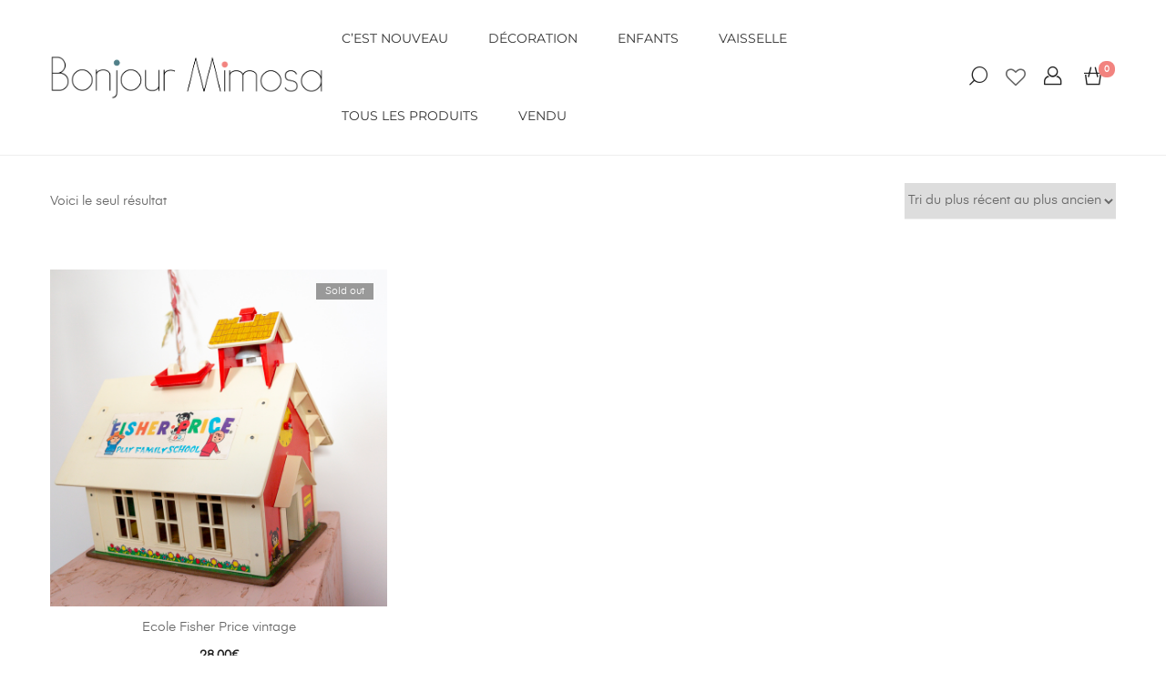

--- FILE ---
content_type: text/css
request_url: https://bonjourmimosa.fr/wp-content/themes/zoa-child/style.css?ver=6.9
body_size: 110
content:
/*
Theme Name: Zoa Child
Description: Zoa Child theme form Haintheme
Author: haintheme
Author URI: http://haintheme.com/
Template: zoa
*/


/* =Theme customization starts here
-------------------------------------------------------------- */


.menu-item, .menu-item a {
	text-transform: uppercase !important;
}

.sku_wrapper, .sku {
	opacity: 0 !important;
}